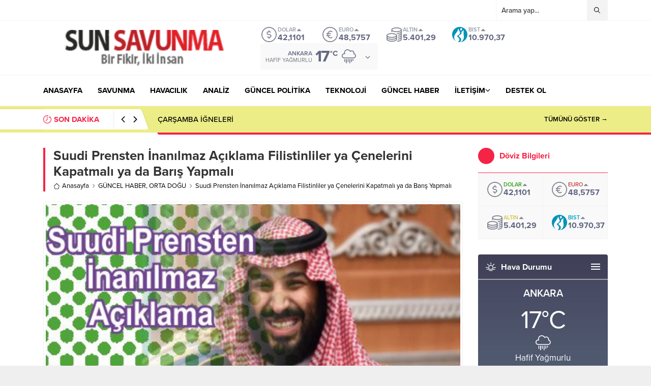

--- FILE ---
content_type: text/html; charset=utf-8
request_url: https://www.google.com/recaptcha/api2/aframe
body_size: 269
content:
<!DOCTYPE HTML><html><head><meta http-equiv="content-type" content="text/html; charset=UTF-8"></head><body><script nonce="uqEx9f9IKKVRs8_hPVdSaA">/** Anti-fraud and anti-abuse applications only. See google.com/recaptcha */ try{var clients={'sodar':'https://pagead2.googlesyndication.com/pagead/sodar?'};window.addEventListener("message",function(a){try{if(a.source===window.parent){var b=JSON.parse(a.data);var c=clients[b['id']];if(c){var d=document.createElement('img');d.src=c+b['params']+'&rc='+(localStorage.getItem("rc::a")?sessionStorage.getItem("rc::b"):"");window.document.body.appendChild(d);sessionStorage.setItem("rc::e",parseInt(sessionStorage.getItem("rc::e")||0)+1);localStorage.setItem("rc::h",'1762731866801');}}}catch(b){}});window.parent.postMessage("_grecaptcha_ready", "*");}catch(b){}</script></body></html>